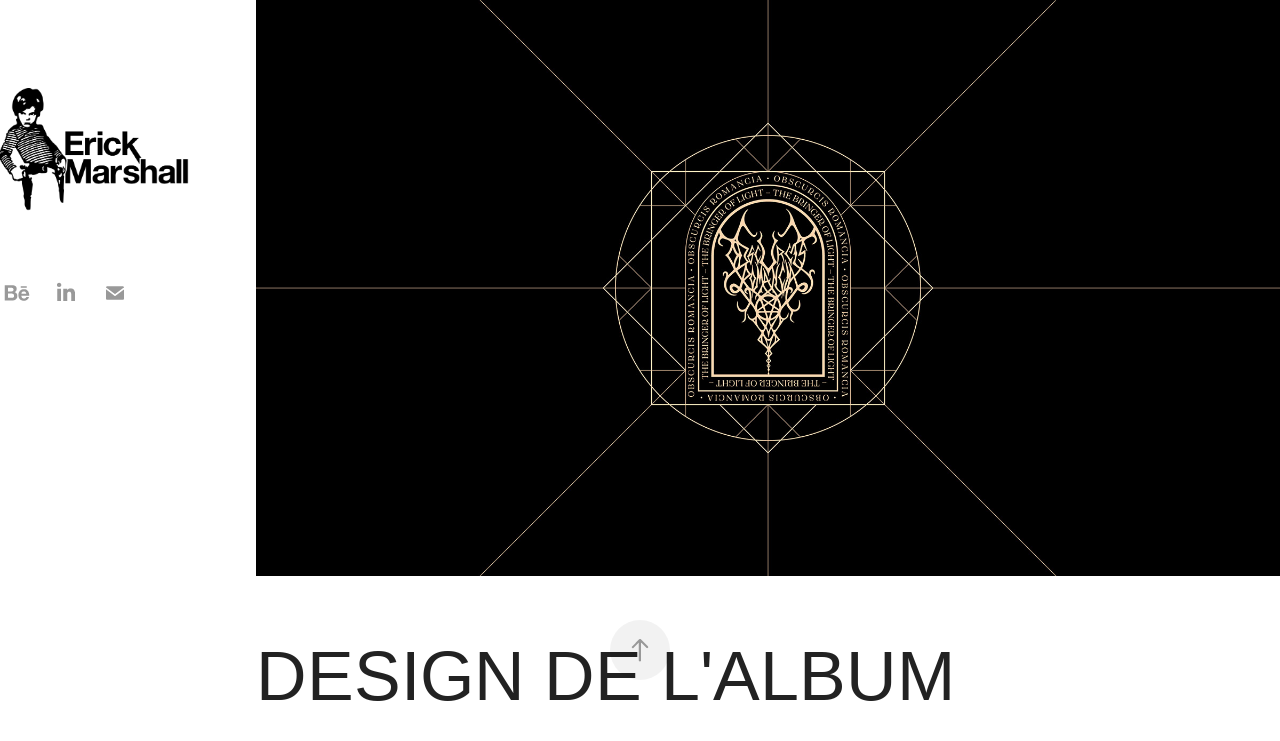

--- FILE ---
content_type: text/html; charset=utf-8
request_url: https://erickmarshall.ca/design-de-bringer-of-light-album-dobscurcis-romancia
body_size: 6073
content:
<!DOCTYPE HTML>
<html lang="en-US">
<head>
  <meta charset="UTF-8" />
  <meta name="viewport" content="width=device-width, initial-scale=1" />
      <meta name="keywords"  content="album cover,artwork,black metal,graphic design,hoodie,t-shirt,typography,vector,Vinyl Cover,visual identity" />
      <meta name="description"  content="Je m’appelle Erick Marshall et je suis directeur artistique spécialisé en design (identité de marque, emballage, etc.). J’œuvre dans le domaine depuis 2005, principalement
en agence à titre de designer graphique et de directeur artistique. Durant ma carrière, j’ai touché à un peu de tout, des guides de normes, des campagnes publicitaires, de l’emballage, du web et tout ce qu’il y a entre ceux-ci. J’ai travaillé autant sur de très petits comptes qu’avec de très gros clients comme Bell, Desjardins et plus récemment B.A.T." />
      <meta name="twitter:card"  content="summary_large_image" />
      <meta name="twitter:site"  content="@AdobePortfolio" />
      <meta  property="og:title" content="Erick Marshall. Design graphique. - Design de Bringer of light, album d'Obscurcis Romancia" />
      <meta  property="og:description" content="Je m’appelle Erick Marshall et je suis directeur artistique spécialisé en design (identité de marque, emballage, etc.). J’œuvre dans le domaine depuis 2005, principalement
en agence à titre de designer graphique et de directeur artistique. Durant ma carrière, j’ai touché à un peu de tout, des guides de normes, des campagnes publicitaires, de l’emballage, du web et tout ce qu’il y a entre ceux-ci. J’ai travaillé autant sur de très petits comptes qu’avec de très gros clients comme Bell, Desjardins et plus récemment B.A.T." />
      <meta  property="og:image" content="https://cdn.myportfolio.com/f328863f-ee1a-4ded-a3dc-77b78b5c3425/1a1097f0-b5e9-4618-b813-de36ffa56a92_rwc_0x0x738x483x738.png?h=364be9d831d756a29a1082df047aa994" />
        <link rel="icon" href="https://cdn.myportfolio.com/f328863f-ee1a-4ded-a3dc-77b78b5c3425/b8549b34-fb8f-49a3-bdc7-d590f54fec69_carw_1x1x32.jpg?h=8793deb101ff199dd83d413406b40a2a" />
        <link rel="apple-touch-icon" href="https://cdn.myportfolio.com/f328863f-ee1a-4ded-a3dc-77b78b5c3425/baa88f6b-5cc8-4078-9886-3cda3c24ef83_carw_1x1x180.jpg?h=f9a85ba548bddfec8a845ade76590c7d" />
      <link rel="stylesheet" href="/dist/css/main.css" type="text/css" />
      <link rel="stylesheet" href="https://cdn.myportfolio.com/f328863f-ee1a-4ded-a3dc-77b78b5c3425/717829a48b5fad64747b7bf2f577ae731743450754.css?h=b82c9de2b1394328f9b14328d466ee44" type="text/css" />
    <link rel="canonical" href="https://erickmarshall.ca/design-de-bringer-of-light-album-dobscurcis-romancia" />
      <title>Erick Marshall. Design graphique. - Design de Bringer of light, album d'Obscurcis Romancia</title>
</head>
  <body class="transition-enabled">  <div class='page-background-video page-background-video-with-panel'>
  </div>
  <div class="js-responsive-nav">
    <div class="responsive-nav has-social">
      <div class="close-responsive-click-area js-close-responsive-nav">
        <div class="close-responsive-button"></div>
      </div>
          <nav data-hover-hint="nav">
              <div class="social pf-nav-social" data-hover-hint="navSocialIcons">
                <ul>
                        <li>
                          <a href="https://www.behance.net/erickmarshall" target="_blank">
                            <svg id="Layer_1" data-name="Layer 1" xmlns="http://www.w3.org/2000/svg" viewBox="0 0 30 24" class="icon"><path id="path-1" d="M18.83,14.38a2.78,2.78,0,0,0,.65,1.9,2.31,2.31,0,0,0,1.7.59,2.31,2.31,0,0,0,1.38-.41,1.79,1.79,0,0,0,.71-0.87h2.31a4.48,4.48,0,0,1-1.71,2.53,5,5,0,0,1-2.78.76,5.53,5.53,0,0,1-2-.37,4.34,4.34,0,0,1-1.55-1,4.77,4.77,0,0,1-1-1.63,6.29,6.29,0,0,1,0-4.13,4.83,4.83,0,0,1,1-1.64A4.64,4.64,0,0,1,19.09,9a4.86,4.86,0,0,1,2-.4A4.5,4.5,0,0,1,23.21,9a4.36,4.36,0,0,1,1.5,1.3,5.39,5.39,0,0,1,.84,1.86,7,7,0,0,1,.18,2.18h-6.9Zm3.67-3.24A1.94,1.94,0,0,0,21,10.6a2.26,2.26,0,0,0-1,.22,2,2,0,0,0-.66.54,1.94,1.94,0,0,0-.35.69,3.47,3.47,0,0,0-.12.65h4.29A2.75,2.75,0,0,0,22.5,11.14ZM18.29,6h5.36V7.35H18.29V6ZM13.89,17.7a4.4,4.4,0,0,1-1.51.7,6.44,6.44,0,0,1-1.73.22H4.24V5.12h6.24a7.7,7.7,0,0,1,1.73.17,3.67,3.67,0,0,1,1.33.56,2.6,2.6,0,0,1,.86,1,3.74,3.74,0,0,1,.3,1.58,3,3,0,0,1-.46,1.7,3.33,3.33,0,0,1-1.35,1.12,3.19,3.19,0,0,1,1.82,1.26,3.79,3.79,0,0,1,.59,2.17,3.79,3.79,0,0,1-.39,1.77A3.24,3.24,0,0,1,13.89,17.7ZM11.72,8.19a1.25,1.25,0,0,0-.45-0.47,1.88,1.88,0,0,0-.64-0.24,5.5,5.5,0,0,0-.76-0.05H7.16v3.16h3a2,2,0,0,0,1.28-.38A1.43,1.43,0,0,0,11.89,9,1.73,1.73,0,0,0,11.72,8.19ZM11.84,13a2.39,2.39,0,0,0-1.52-.45H7.16v3.73h3.11a3.61,3.61,0,0,0,.82-0.09A2,2,0,0,0,11.77,16a1.39,1.39,0,0,0,.47-0.54,1.85,1.85,0,0,0,.17-0.88A1.77,1.77,0,0,0,11.84,13Z"/></svg>
                          </a>
                        </li>
                        <li>
                          <a href="https://www.linkedin.com/in/erickmarshall/" target="_blank">
                            <svg version="1.1" id="Layer_1" xmlns="http://www.w3.org/2000/svg" xmlns:xlink="http://www.w3.org/1999/xlink" viewBox="0 0 30 24" style="enable-background:new 0 0 30 24;" xml:space="preserve" class="icon">
                            <path id="path-1_24_" d="M19.6,19v-5.8c0-1.4-0.5-2.4-1.7-2.4c-1,0-1.5,0.7-1.8,1.3C16,12.3,16,12.6,16,13v6h-3.4
                              c0,0,0.1-9.8,0-10.8H16v1.5c0,0,0,0,0,0h0v0C16.4,9,17.2,7.9,19,7.9c2.3,0,4,1.5,4,4.9V19H19.6z M8.9,6.7L8.9,6.7
                              C7.7,6.7,7,5.9,7,4.9C7,3.8,7.8,3,8.9,3s1.9,0.8,1.9,1.9C10.9,5.9,10.1,6.7,8.9,6.7z M10.6,19H7.2V8.2h3.4V19z"/>
                            </svg>
                          </a>
                        </li>
                        <li>
                          <a href="mailto:erick@erickmarshall.ca">
                            <svg version="1.1" id="Layer_1" xmlns="http://www.w3.org/2000/svg" xmlns:xlink="http://www.w3.org/1999/xlink" x="0px" y="0px" viewBox="0 0 30 24" style="enable-background:new 0 0 30 24;" xml:space="preserve" class="icon">
                              <g>
                                <path d="M15,13L7.1,7.1c0-0.5,0.4-1,1-1h13.8c0.5,0,1,0.4,1,1L15,13z M15,14.8l7.9-5.9v8.1c0,0.5-0.4,1-1,1H8.1c-0.5,0-1-0.4-1-1 V8.8L15,14.8z"/>
                              </g>
                            </svg>
                          </a>
                        </li>
                </ul>
              </div>
          </nav>
    </div>
  </div>
  <div class="site-wrap cfix js-site-wrap">
    <div class="site-container">
      <div class="site-content e2e-site-content">
        <div class="sidebar-content">
          <header class="site-header">
              <div class="logo-wrap" data-hover-hint="logo">
                    <div class="logo e2e-site-logo-text logo-image has-rollover ">
    <a href="/work" class="image-normal image-link">
      <img src="https://cdn.myportfolio.com/f328863f-ee1a-4ded-a3dc-77b78b5c3425/2208c051-bc94-4a9f-9ed5-5be821f89992_rwc_6x0x1096x710x4096.png?h=50aae8270f389c4447920dafda0bf607" alt="Erick Marshall">
    </a>
    <a href="/work" class="image-rollover image-link">
      <img src="https://cdn.myportfolio.com/f328863f-ee1a-4ded-a3dc-77b78b5c3425/ec4d5eb4-5103-4e3b-aa40-a92d7b60d442_rwc_6x0x1096x710x4096.png?h=f2b7ce4fb0a0755d2b69d13c6bdb435a" alt="Erick Marshall">
    </a>
</div>
              </div>
  <div class="hamburger-click-area js-hamburger">
    <div class="hamburger">
      <i></i>
      <i></i>
      <i></i>
    </div>
  </div>
          </header>
              <nav data-hover-hint="nav">
                  <div class="social pf-nav-social" data-hover-hint="navSocialIcons">
                    <ul>
                            <li>
                              <a href="https://www.behance.net/erickmarshall" target="_blank">
                                <svg id="Layer_1" data-name="Layer 1" xmlns="http://www.w3.org/2000/svg" viewBox="0 0 30 24" class="icon"><path id="path-1" d="M18.83,14.38a2.78,2.78,0,0,0,.65,1.9,2.31,2.31,0,0,0,1.7.59,2.31,2.31,0,0,0,1.38-.41,1.79,1.79,0,0,0,.71-0.87h2.31a4.48,4.48,0,0,1-1.71,2.53,5,5,0,0,1-2.78.76,5.53,5.53,0,0,1-2-.37,4.34,4.34,0,0,1-1.55-1,4.77,4.77,0,0,1-1-1.63,6.29,6.29,0,0,1,0-4.13,4.83,4.83,0,0,1,1-1.64A4.64,4.64,0,0,1,19.09,9a4.86,4.86,0,0,1,2-.4A4.5,4.5,0,0,1,23.21,9a4.36,4.36,0,0,1,1.5,1.3,5.39,5.39,0,0,1,.84,1.86,7,7,0,0,1,.18,2.18h-6.9Zm3.67-3.24A1.94,1.94,0,0,0,21,10.6a2.26,2.26,0,0,0-1,.22,2,2,0,0,0-.66.54,1.94,1.94,0,0,0-.35.69,3.47,3.47,0,0,0-.12.65h4.29A2.75,2.75,0,0,0,22.5,11.14ZM18.29,6h5.36V7.35H18.29V6ZM13.89,17.7a4.4,4.4,0,0,1-1.51.7,6.44,6.44,0,0,1-1.73.22H4.24V5.12h6.24a7.7,7.7,0,0,1,1.73.17,3.67,3.67,0,0,1,1.33.56,2.6,2.6,0,0,1,.86,1,3.74,3.74,0,0,1,.3,1.58,3,3,0,0,1-.46,1.7,3.33,3.33,0,0,1-1.35,1.12,3.19,3.19,0,0,1,1.82,1.26,3.79,3.79,0,0,1,.59,2.17,3.79,3.79,0,0,1-.39,1.77A3.24,3.24,0,0,1,13.89,17.7ZM11.72,8.19a1.25,1.25,0,0,0-.45-0.47,1.88,1.88,0,0,0-.64-0.24,5.5,5.5,0,0,0-.76-0.05H7.16v3.16h3a2,2,0,0,0,1.28-.38A1.43,1.43,0,0,0,11.89,9,1.73,1.73,0,0,0,11.72,8.19ZM11.84,13a2.39,2.39,0,0,0-1.52-.45H7.16v3.73h3.11a3.61,3.61,0,0,0,.82-0.09A2,2,0,0,0,11.77,16a1.39,1.39,0,0,0,.47-0.54,1.85,1.85,0,0,0,.17-0.88A1.77,1.77,0,0,0,11.84,13Z"/></svg>
                              </a>
                            </li>
                            <li>
                              <a href="https://www.linkedin.com/in/erickmarshall/" target="_blank">
                                <svg version="1.1" id="Layer_1" xmlns="http://www.w3.org/2000/svg" xmlns:xlink="http://www.w3.org/1999/xlink" viewBox="0 0 30 24" style="enable-background:new 0 0 30 24;" xml:space="preserve" class="icon">
                                <path id="path-1_24_" d="M19.6,19v-5.8c0-1.4-0.5-2.4-1.7-2.4c-1,0-1.5,0.7-1.8,1.3C16,12.3,16,12.6,16,13v6h-3.4
                                  c0,0,0.1-9.8,0-10.8H16v1.5c0,0,0,0,0,0h0v0C16.4,9,17.2,7.9,19,7.9c2.3,0,4,1.5,4,4.9V19H19.6z M8.9,6.7L8.9,6.7
                                  C7.7,6.7,7,5.9,7,4.9C7,3.8,7.8,3,8.9,3s1.9,0.8,1.9,1.9C10.9,5.9,10.1,6.7,8.9,6.7z M10.6,19H7.2V8.2h3.4V19z"/>
                                </svg>
                              </a>
                            </li>
                            <li>
                              <a href="mailto:erick@erickmarshall.ca">
                                <svg version="1.1" id="Layer_1" xmlns="http://www.w3.org/2000/svg" xmlns:xlink="http://www.w3.org/1999/xlink" x="0px" y="0px" viewBox="0 0 30 24" style="enable-background:new 0 0 30 24;" xml:space="preserve" class="icon">
                                  <g>
                                    <path d="M15,13L7.1,7.1c0-0.5,0.4-1,1-1h13.8c0.5,0,1,0.4,1,1L15,13z M15,14.8l7.9-5.9v8.1c0,0.5-0.4,1-1,1H8.1c-0.5,0-1-0.4-1-1 V8.8L15,14.8z"/>
                                  </g>
                                </svg>
                              </a>
                            </li>
                    </ul>
                  </div>
              </nav>
        </div>
        <main>
  <div class="page-container" data-context="page.page.container" data-hover-hint="pageContainer">
    <section class="page standard-modules">
      <div class="page-content js-page-content" data-context="pages" data-identity="id:p62e18f9f0b92f482d2d3534546df7f0caeb883749b23a1d7d3ee6">
        <div id="project-canvas" class="js-project-modules modules content">
          <div id="project-modules">
              
              <div class="project-module module image project-module-image js-js-project-module" >

  

  
     <div class="js-lightbox" data-src="https://cdn.myportfolio.com/f328863f-ee1a-4ded-a3dc-77b78b5c3425/aa12f5cd-cdae-40eb-8b4a-1a816682cea2.jpg?h=cae347b46e3f865dbd80356538bda6e1">
           <img
             class="js-lazy e2e-site-project-module-image"
             src="[data-uri]"
             data-src="https://cdn.myportfolio.com/f328863f-ee1a-4ded-a3dc-77b78b5c3425/aa12f5cd-cdae-40eb-8b4a-1a816682cea2_rw_3840.jpg?h=11491598db5f2e59a8d595c5708b196f"
             data-srcset="https://cdn.myportfolio.com/f328863f-ee1a-4ded-a3dc-77b78b5c3425/aa12f5cd-cdae-40eb-8b4a-1a816682cea2_rw_600.jpg?h=37f0608435dac1361c1f66aba59a0786 600w,https://cdn.myportfolio.com/f328863f-ee1a-4ded-a3dc-77b78b5c3425/aa12f5cd-cdae-40eb-8b4a-1a816682cea2_rw_1200.jpg?h=54db5f5a13f2babe95d56ca58732af2f 1200w,https://cdn.myportfolio.com/f328863f-ee1a-4ded-a3dc-77b78b5c3425/aa12f5cd-cdae-40eb-8b4a-1a816682cea2_rw_1920.jpg?h=5d7e722e7f9c8a694296222266fd3064 1920w,https://cdn.myportfolio.com/f328863f-ee1a-4ded-a3dc-77b78b5c3425/aa12f5cd-cdae-40eb-8b4a-1a816682cea2_rw_3840.jpg?h=11491598db5f2e59a8d595c5708b196f 3840w,"
             data-sizes="(max-width: 3840px) 100vw, 3840px"
             width="3840"
             height="0"
             style="padding-bottom: 56.17%; background: rgba(0, 0, 0, 0.03)"
             
           >
     </div>
  

</div>

              
              
              
              
              
              
              
              
              
              
              
              
              
              <div class="project-module module text project-module-text align-left js-project-module e2e-site-project-module-text" style="padding-top: px;
padding-bottom: px;
  float: left;
  clear: both;
">
  <div class="rich-text js-text-editable module-text"><div style="text-align: left;" class="title"><span><span><span>Design de l'album <span>Bringer of light</span> d'Obscurcis </span></span></span></div><div style="text-align:left;"><br></div><div><div style="text-align:left;">Obscurcis Romancia assaille les oreilles des auditeurs avec leur concoction distinctive et puissante de blast beats furieux, de voix véhémentes, de riffs et de pistes agressifs mais mélodieux, et d'atmosphères diaboliquement méchantes juxtaposées sur un fond de piano harmonieux. (texte copier de leur Bandcamp)</div></div></div>
</div>

              
              
              
              
              
              <div class="project-module module image project-module-image js-js-project-module" >

  

  
     <div class="js-lightbox" data-src="https://cdn.myportfolio.com/f328863f-ee1a-4ded-a3dc-77b78b5c3425/96e88e0e-213c-4ed9-8bc9-e9e04c3e5d7b.gif?h=72c43db7ceacdc5037401653699fbb68">
           <img
             class="js-lazy e2e-site-project-module-image"
             src="[data-uri]"
             data-src="https://cdn.myportfolio.com/f328863f-ee1a-4ded-a3dc-77b78b5c3425/96e88e0e-213c-4ed9-8bc9-e9e04c3e5d7b_rw_1920.gif?h=5961130ad9fd5cd8f1551feace24f62d"
             data-srcset="https://cdn.myportfolio.com/f328863f-ee1a-4ded-a3dc-77b78b5c3425/96e88e0e-213c-4ed9-8bc9-e9e04c3e5d7b_rw_600.gif?h=6c25ad5ed4175068d16a1db4b4183432 600w,https://cdn.myportfolio.com/f328863f-ee1a-4ded-a3dc-77b78b5c3425/96e88e0e-213c-4ed9-8bc9-e9e04c3e5d7b_rw_1200.gif?h=6bed245a360561f3f8b9445391743c19 1200w,https://cdn.myportfolio.com/f328863f-ee1a-4ded-a3dc-77b78b5c3425/96e88e0e-213c-4ed9-8bc9-e9e04c3e5d7b_rw_1920.gif?h=5961130ad9fd5cd8f1551feace24f62d 1920w,"
             data-sizes="(max-width: 1920px) 100vw, 1920px"
             width="1920"
             height="0"
             style="padding-bottom: 56.17%; background: rgba(0, 0, 0, 0.03)"
             
           >
     </div>
  

</div>

              
              
              
              
              
              
              
              
              
              <div class="project-module module image project-module-image js-js-project-module" >

  

  
     <div class="js-lightbox" data-src="https://cdn.myportfolio.com/f328863f-ee1a-4ded-a3dc-77b78b5c3425/2f21e6ef-1c37-406a-9f97-d2f6390b9f07.jpg?h=915c8ee22ff8933a020ea800113ef190">
           <img
             class="js-lazy e2e-site-project-module-image"
             src="[data-uri]"
             data-src="https://cdn.myportfolio.com/f328863f-ee1a-4ded-a3dc-77b78b5c3425/2f21e6ef-1c37-406a-9f97-d2f6390b9f07_rw_3840.jpg?h=edfe017020593adedc395b6b2bb592ba"
             data-srcset="https://cdn.myportfolio.com/f328863f-ee1a-4ded-a3dc-77b78b5c3425/2f21e6ef-1c37-406a-9f97-d2f6390b9f07_rw_600.jpg?h=ceeaf82968b224c3d810d52438312c9c 600w,https://cdn.myportfolio.com/f328863f-ee1a-4ded-a3dc-77b78b5c3425/2f21e6ef-1c37-406a-9f97-d2f6390b9f07_rw_1200.jpg?h=5c9809d588c259afbe6f7ddb214ac53e 1200w,https://cdn.myportfolio.com/f328863f-ee1a-4ded-a3dc-77b78b5c3425/2f21e6ef-1c37-406a-9f97-d2f6390b9f07_rw_1920.jpg?h=b79119bdfa04c0f32403fd34b61d3fa9 1920w,https://cdn.myportfolio.com/f328863f-ee1a-4ded-a3dc-77b78b5c3425/2f21e6ef-1c37-406a-9f97-d2f6390b9f07_rw_3840.jpg?h=edfe017020593adedc395b6b2bb592ba 3840w,"
             data-sizes="(max-width: 3840px) 100vw, 3840px"
             width="3840"
             height="0"
             style="padding-bottom: 56.17%; background: rgba(0, 0, 0, 0.03)"
             
           >
     </div>
  

</div>

              
              
              
              
              
              
              
              
              
              <div class="project-module module image project-module-image js-js-project-module" >

  

  
     <div class="js-lightbox" data-src="https://cdn.myportfolio.com/f328863f-ee1a-4ded-a3dc-77b78b5c3425/b8317027-8215-402f-ad93-431823f410da.jpg?h=ec533444f73ef4ef0d8968b43b607247">
           <img
             class="js-lazy e2e-site-project-module-image"
             src="[data-uri]"
             data-src="https://cdn.myportfolio.com/f328863f-ee1a-4ded-a3dc-77b78b5c3425/b8317027-8215-402f-ad93-431823f410da_rw_3840.jpg?h=f12df938e43cbaf9d6e708731d94800b"
             data-srcset="https://cdn.myportfolio.com/f328863f-ee1a-4ded-a3dc-77b78b5c3425/b8317027-8215-402f-ad93-431823f410da_rw_600.jpg?h=20ef3b1919736a2cf07f438d0e096b26 600w,https://cdn.myportfolio.com/f328863f-ee1a-4ded-a3dc-77b78b5c3425/b8317027-8215-402f-ad93-431823f410da_rw_1200.jpg?h=1f7bbec452f2883397d674592e9b7208 1200w,https://cdn.myportfolio.com/f328863f-ee1a-4ded-a3dc-77b78b5c3425/b8317027-8215-402f-ad93-431823f410da_rw_1920.jpg?h=141da12ed4d810d437e28249b70cb466 1920w,https://cdn.myportfolio.com/f328863f-ee1a-4ded-a3dc-77b78b5c3425/b8317027-8215-402f-ad93-431823f410da_rw_3840.jpg?h=f12df938e43cbaf9d6e708731d94800b 3840w,"
             data-sizes="(max-width: 3840px) 100vw, 3840px"
             width="3840"
             height="0"
             style="padding-bottom: 56.17%; background: rgba(0, 0, 0, 0.03)"
             
           >
     </div>
  

</div>

              
              
              
              
              
              
              
              
              
              <div class="project-module module image project-module-image js-js-project-module" >

  

  
     <div class="js-lightbox" data-src="https://cdn.myportfolio.com/f328863f-ee1a-4ded-a3dc-77b78b5c3425/8c99859a-7384-4001-a04c-9bce440f01e6.jpg?h=e5e64b15bfc273c77363dadf656c1483">
           <img
             class="js-lazy e2e-site-project-module-image"
             src="[data-uri]"
             data-src="https://cdn.myportfolio.com/f328863f-ee1a-4ded-a3dc-77b78b5c3425/8c99859a-7384-4001-a04c-9bce440f01e6_rw_3840.jpg?h=6d7572cc47178ed06937c599b54f145c"
             data-srcset="https://cdn.myportfolio.com/f328863f-ee1a-4ded-a3dc-77b78b5c3425/8c99859a-7384-4001-a04c-9bce440f01e6_rw_600.jpg?h=6baff01e86991199acf9f4e25b20320e 600w,https://cdn.myportfolio.com/f328863f-ee1a-4ded-a3dc-77b78b5c3425/8c99859a-7384-4001-a04c-9bce440f01e6_rw_1200.jpg?h=893e446f7561d349a0e03b7e8abcada2 1200w,https://cdn.myportfolio.com/f328863f-ee1a-4ded-a3dc-77b78b5c3425/8c99859a-7384-4001-a04c-9bce440f01e6_rw_1920.jpg?h=35e65a0f89976aff000202c2034d47db 1920w,https://cdn.myportfolio.com/f328863f-ee1a-4ded-a3dc-77b78b5c3425/8c99859a-7384-4001-a04c-9bce440f01e6_rw_3840.jpg?h=6d7572cc47178ed06937c599b54f145c 3840w,"
             data-sizes="(max-width: 3840px) 100vw, 3840px"
             width="3840"
             height="0"
             style="padding-bottom: 56.17%; background: rgba(0, 0, 0, 0.03)"
             
           >
     </div>
  

</div>

              
              
              
              
              
              
              
              
              
              <div class="project-module module image project-module-image js-js-project-module" >

  

  
     <div class="js-lightbox" data-src="https://cdn.myportfolio.com/f328863f-ee1a-4ded-a3dc-77b78b5c3425/f2629b18-f169-4dba-90b8-c103daf43803.jpg?h=27c52af58a4831ee23053acf537bee87">
           <img
             class="js-lazy e2e-site-project-module-image"
             src="[data-uri]"
             data-src="https://cdn.myportfolio.com/f328863f-ee1a-4ded-a3dc-77b78b5c3425/f2629b18-f169-4dba-90b8-c103daf43803_rw_3840.jpg?h=555850b7a2349490792747f426aeb7f8"
             data-srcset="https://cdn.myportfolio.com/f328863f-ee1a-4ded-a3dc-77b78b5c3425/f2629b18-f169-4dba-90b8-c103daf43803_rw_600.jpg?h=3cfaade8469dc44411d1ec8440884554 600w,https://cdn.myportfolio.com/f328863f-ee1a-4ded-a3dc-77b78b5c3425/f2629b18-f169-4dba-90b8-c103daf43803_rw_1200.jpg?h=8d3c193937102c27ec89867ffb94881f 1200w,https://cdn.myportfolio.com/f328863f-ee1a-4ded-a3dc-77b78b5c3425/f2629b18-f169-4dba-90b8-c103daf43803_rw_1920.jpg?h=d231f6bfa0b22f821791ed4fbbf0dea8 1920w,https://cdn.myportfolio.com/f328863f-ee1a-4ded-a3dc-77b78b5c3425/f2629b18-f169-4dba-90b8-c103daf43803_rw_3840.jpg?h=555850b7a2349490792747f426aeb7f8 3840w,"
             data-sizes="(max-width: 3840px) 100vw, 3840px"
             width="3840"
             height="0"
             style="padding-bottom: 56.17%; background: rgba(0, 0, 0, 0.03)"
             
           >
     </div>
  

</div>

              
              
              
              
              
              
              
              
              
              <div class="project-module module image project-module-image js-js-project-module" >

  

  
     <div class="js-lightbox" data-src="https://cdn.myportfolio.com/f328863f-ee1a-4ded-a3dc-77b78b5c3425/3073ded2-5136-4855-9517-c6513369d50d.jpg?h=f24a228510271b7bf5bb77eb8f49a63a">
           <img
             class="js-lazy e2e-site-project-module-image"
             src="[data-uri]"
             data-src="https://cdn.myportfolio.com/f328863f-ee1a-4ded-a3dc-77b78b5c3425/3073ded2-5136-4855-9517-c6513369d50d_rw_3840.jpg?h=dcf2fb63d39b2c065bd822652d098914"
             data-srcset="https://cdn.myportfolio.com/f328863f-ee1a-4ded-a3dc-77b78b5c3425/3073ded2-5136-4855-9517-c6513369d50d_rw_600.jpg?h=24128e9bbb65c1fdfa19eece6a95fffd 600w,https://cdn.myportfolio.com/f328863f-ee1a-4ded-a3dc-77b78b5c3425/3073ded2-5136-4855-9517-c6513369d50d_rw_1200.jpg?h=20a8352d36a82b4cbd0b2266440d1710 1200w,https://cdn.myportfolio.com/f328863f-ee1a-4ded-a3dc-77b78b5c3425/3073ded2-5136-4855-9517-c6513369d50d_rw_1920.jpg?h=178a607ff8c23dbd3e40c255dcda5279 1920w,https://cdn.myportfolio.com/f328863f-ee1a-4ded-a3dc-77b78b5c3425/3073ded2-5136-4855-9517-c6513369d50d_rw_3840.jpg?h=dcf2fb63d39b2c065bd822652d098914 3840w,"
             data-sizes="(max-width: 3840px) 100vw, 3840px"
             width="3840"
             height="0"
             style="padding-bottom: 56.17%; background: rgba(0, 0, 0, 0.03)"
             
           >
     </div>
  

</div>

              
              
              
              
              
              
              
              
              
              <div class="project-module module image project-module-image js-js-project-module" >

  

  
     <div class="js-lightbox" data-src="https://cdn.myportfolio.com/f328863f-ee1a-4ded-a3dc-77b78b5c3425/bad40c0a-f5fa-49bb-9251-c794342ce528.jpg?h=149eab5c013a4872c51625a8379f115e">
           <img
             class="js-lazy e2e-site-project-module-image"
             src="[data-uri]"
             data-src="https://cdn.myportfolio.com/f328863f-ee1a-4ded-a3dc-77b78b5c3425/bad40c0a-f5fa-49bb-9251-c794342ce528_rw_3840.jpg?h=5af2ddea54c3707117cb3213f4a8aaed"
             data-srcset="https://cdn.myportfolio.com/f328863f-ee1a-4ded-a3dc-77b78b5c3425/bad40c0a-f5fa-49bb-9251-c794342ce528_rw_600.jpg?h=3ed35dd366180a87de417f8bafd95de8 600w,https://cdn.myportfolio.com/f328863f-ee1a-4ded-a3dc-77b78b5c3425/bad40c0a-f5fa-49bb-9251-c794342ce528_rw_1200.jpg?h=5a0a9e058b7809e1244a363a33e86836 1200w,https://cdn.myportfolio.com/f328863f-ee1a-4ded-a3dc-77b78b5c3425/bad40c0a-f5fa-49bb-9251-c794342ce528_rw_1920.jpg?h=ba984df10a8088b6f948db6ec8bfdfa6 1920w,https://cdn.myportfolio.com/f328863f-ee1a-4ded-a3dc-77b78b5c3425/bad40c0a-f5fa-49bb-9251-c794342ce528_rw_3840.jpg?h=5af2ddea54c3707117cb3213f4a8aaed 3840w,"
             data-sizes="(max-width: 3840px) 100vw, 3840px"
             width="3840"
             height="0"
             style="padding-bottom: 56.17%; background: rgba(0, 0, 0, 0.03)"
             
           >
     </div>
  

</div>

              
              
              
              
              
              
              
              
              
              <div class="project-module module image project-module-image js-js-project-module" >

  

  
     <div class="js-lightbox" data-src="https://cdn.myportfolio.com/f328863f-ee1a-4ded-a3dc-77b78b5c3425/33359949-0ebd-45d2-9b94-6c0b3e664f6d.jpg?h=e8104a0f3f6590b89459613fe9d1d574">
           <img
             class="js-lazy e2e-site-project-module-image"
             src="[data-uri]"
             data-src="https://cdn.myportfolio.com/f328863f-ee1a-4ded-a3dc-77b78b5c3425/33359949-0ebd-45d2-9b94-6c0b3e664f6d_rw_3840.jpg?h=edeb0a60cd23a69783fe27bd4a56c6c1"
             data-srcset="https://cdn.myportfolio.com/f328863f-ee1a-4ded-a3dc-77b78b5c3425/33359949-0ebd-45d2-9b94-6c0b3e664f6d_rw_600.jpg?h=ce2ef6ae38af825da468b48a38a1b528 600w,https://cdn.myportfolio.com/f328863f-ee1a-4ded-a3dc-77b78b5c3425/33359949-0ebd-45d2-9b94-6c0b3e664f6d_rw_1200.jpg?h=c750c307ec67f8840c937e4821da76ab 1200w,https://cdn.myportfolio.com/f328863f-ee1a-4ded-a3dc-77b78b5c3425/33359949-0ebd-45d2-9b94-6c0b3e664f6d_rw_1920.jpg?h=ac23f03fbdb716a8fadcc3199a0d894e 1920w,https://cdn.myportfolio.com/f328863f-ee1a-4ded-a3dc-77b78b5c3425/33359949-0ebd-45d2-9b94-6c0b3e664f6d_rw_3840.jpg?h=edeb0a60cd23a69783fe27bd4a56c6c1 3840w,"
             data-sizes="(max-width: 3840px) 100vw, 3840px"
             width="3840"
             height="0"
             style="padding-bottom: 56.17%; background: rgba(0, 0, 0, 0.03)"
             
           >
     </div>
  

</div>

              
              
              
              
              
              
              
              
              
              
              
              
              
              <div class="project-module module text project-module-text align-center js-project-module e2e-site-project-module-text">
  <div class="rich-text js-text-editable module-text"><div><span>Direction artistique, design graphique et infographie : Erick Marshall</span><br></div></div>
</div>

              
              
              
              
          </div>
        </div>
      </div>
    </section>
        <section class="back-to-top" data-hover-hint="backToTop">
          <a href="#"><span class="arrow">&uarr;</span><span class="preserve-whitespace">Back to Top</span></a>
        </section>
        <a class="back-to-top-fixed js-back-to-top back-to-top-fixed-with-panel" data-hover-hint="backToTop" data-hover-hint-placement="top-start" href="#">
          <svg version="1.1" id="Layer_1" xmlns="http://www.w3.org/2000/svg" xmlns:xlink="http://www.w3.org/1999/xlink" x="0px" y="0px"
           viewBox="0 0 26 26" style="enable-background:new 0 0 26 26;" xml:space="preserve" class="icon icon-back-to-top">
          <g>
            <path d="M13.8,1.3L21.6,9c0.1,0.1,0.1,0.3,0.2,0.4c0.1,0.1,0.1,0.3,0.1,0.4s0,0.3-0.1,0.4c-0.1,0.1-0.1,0.3-0.3,0.4
              c-0.1,0.1-0.2,0.2-0.4,0.3c-0.2,0.1-0.3,0.1-0.4,0.1c-0.1,0-0.3,0-0.4-0.1c-0.2-0.1-0.3-0.2-0.4-0.3L14.2,5l0,19.1
              c0,0.2-0.1,0.3-0.1,0.5c0,0.1-0.1,0.3-0.3,0.4c-0.1,0.1-0.2,0.2-0.4,0.3c-0.1,0.1-0.3,0.1-0.5,0.1c-0.1,0-0.3,0-0.4-0.1
              c-0.1-0.1-0.3-0.1-0.4-0.3c-0.1-0.1-0.2-0.2-0.3-0.4c-0.1-0.1-0.1-0.3-0.1-0.5l0-19.1l-5.7,5.7C6,10.8,5.8,10.9,5.7,11
              c-0.1,0.1-0.3,0.1-0.4,0.1c-0.2,0-0.3,0-0.4-0.1c-0.1-0.1-0.3-0.2-0.4-0.3c-0.1-0.1-0.1-0.2-0.2-0.4C4.1,10.2,4,10.1,4.1,9.9
              c0-0.1,0-0.3,0.1-0.4c0-0.1,0.1-0.3,0.3-0.4l7.7-7.8c0.1,0,0.2-0.1,0.2-0.1c0,0,0.1-0.1,0.2-0.1c0.1,0,0.2,0,0.2-0.1
              c0.1,0,0.1,0,0.2,0c0,0,0.1,0,0.2,0c0.1,0,0.2,0,0.2,0.1c0.1,0,0.1,0.1,0.2,0.1C13.7,1.2,13.8,1.2,13.8,1.3z"/>
          </g>
          </svg>
        </a>
  </div>
              <footer class="site-footer" data-hover-hint="footer">
                  <div class="social pf-footer-social" data-context="theme.footer" data-hover-hint="footerSocialIcons">
                    <ul>
                            <li>
                              <a href="https://www.behance.net/erickmarshall" target="_blank">
                                <svg id="Layer_1" data-name="Layer 1" xmlns="http://www.w3.org/2000/svg" viewBox="0 0 30 24" class="icon"><path id="path-1" d="M18.83,14.38a2.78,2.78,0,0,0,.65,1.9,2.31,2.31,0,0,0,1.7.59,2.31,2.31,0,0,0,1.38-.41,1.79,1.79,0,0,0,.71-0.87h2.31a4.48,4.48,0,0,1-1.71,2.53,5,5,0,0,1-2.78.76,5.53,5.53,0,0,1-2-.37,4.34,4.34,0,0,1-1.55-1,4.77,4.77,0,0,1-1-1.63,6.29,6.29,0,0,1,0-4.13,4.83,4.83,0,0,1,1-1.64A4.64,4.64,0,0,1,19.09,9a4.86,4.86,0,0,1,2-.4A4.5,4.5,0,0,1,23.21,9a4.36,4.36,0,0,1,1.5,1.3,5.39,5.39,0,0,1,.84,1.86,7,7,0,0,1,.18,2.18h-6.9Zm3.67-3.24A1.94,1.94,0,0,0,21,10.6a2.26,2.26,0,0,0-1,.22,2,2,0,0,0-.66.54,1.94,1.94,0,0,0-.35.69,3.47,3.47,0,0,0-.12.65h4.29A2.75,2.75,0,0,0,22.5,11.14ZM18.29,6h5.36V7.35H18.29V6ZM13.89,17.7a4.4,4.4,0,0,1-1.51.7,6.44,6.44,0,0,1-1.73.22H4.24V5.12h6.24a7.7,7.7,0,0,1,1.73.17,3.67,3.67,0,0,1,1.33.56,2.6,2.6,0,0,1,.86,1,3.74,3.74,0,0,1,.3,1.58,3,3,0,0,1-.46,1.7,3.33,3.33,0,0,1-1.35,1.12,3.19,3.19,0,0,1,1.82,1.26,3.79,3.79,0,0,1,.59,2.17,3.79,3.79,0,0,1-.39,1.77A3.24,3.24,0,0,1,13.89,17.7ZM11.72,8.19a1.25,1.25,0,0,0-.45-0.47,1.88,1.88,0,0,0-.64-0.24,5.5,5.5,0,0,0-.76-0.05H7.16v3.16h3a2,2,0,0,0,1.28-.38A1.43,1.43,0,0,0,11.89,9,1.73,1.73,0,0,0,11.72,8.19ZM11.84,13a2.39,2.39,0,0,0-1.52-.45H7.16v3.73h3.11a3.61,3.61,0,0,0,.82-0.09A2,2,0,0,0,11.77,16a1.39,1.39,0,0,0,.47-0.54,1.85,1.85,0,0,0,.17-0.88A1.77,1.77,0,0,0,11.84,13Z"/></svg>
                              </a>
                            </li>
                            <li>
                              <a href="https://www.linkedin.com/in/erickmarshall/" target="_blank">
                                <svg version="1.1" id="Layer_1" xmlns="http://www.w3.org/2000/svg" xmlns:xlink="http://www.w3.org/1999/xlink" viewBox="0 0 30 24" style="enable-background:new 0 0 30 24;" xml:space="preserve" class="icon">
                                <path id="path-1_24_" d="M19.6,19v-5.8c0-1.4-0.5-2.4-1.7-2.4c-1,0-1.5,0.7-1.8,1.3C16,12.3,16,12.6,16,13v6h-3.4
                                  c0,0,0.1-9.8,0-10.8H16v1.5c0,0,0,0,0,0h0v0C16.4,9,17.2,7.9,19,7.9c2.3,0,4,1.5,4,4.9V19H19.6z M8.9,6.7L8.9,6.7
                                  C7.7,6.7,7,5.9,7,4.9C7,3.8,7.8,3,8.9,3s1.9,0.8,1.9,1.9C10.9,5.9,10.1,6.7,8.9,6.7z M10.6,19H7.2V8.2h3.4V19z"/>
                                </svg>
                              </a>
                            </li>
                            <li>
                              <a href="mailto:erick@erickmarshall.ca">
                                <svg version="1.1" id="Layer_1" xmlns="http://www.w3.org/2000/svg" xmlns:xlink="http://www.w3.org/1999/xlink" x="0px" y="0px" viewBox="0 0 30 24" style="enable-background:new 0 0 30 24;" xml:space="preserve" class="icon">
                                  <g>
                                    <path d="M15,13L7.1,7.1c0-0.5,0.4-1,1-1h13.8c0.5,0,1,0.4,1,1L15,13z M15,14.8l7.9-5.9v8.1c0,0.5-0.4,1-1,1H8.1c-0.5,0-1-0.4-1-1 V8.8L15,14.8z"/>
                                  </g>
                                </svg>
                              </a>
                            </li>
                    </ul>
                  </div>
                <div class="footer-text">
                  Alimenté par <a href="http://portfolio.adobe.com" target="_blank">Adobe Portfolio</a>
                </div>
              </footer>
        </main>
      </div>
    </div>
  </div>
</body>
<script type="text/javascript">
  // fix for Safari's back/forward cache
  window.onpageshow = function(e) {
    if (e.persisted) { window.location.reload(); }
  };
</script>
  <script type="text/javascript">var __config__ = {"page_id":"p62e18f9f0b92f482d2d3534546df7f0caeb883749b23a1d7d3ee6","theme":{"name":"jackie"},"pageTransition":true,"linkTransition":true,"disableDownload":true,"localizedValidationMessages":{"required":"This field is required","Email":"This field must be a valid email address"},"lightbox":{"enabled":true,"color":{"opacity":0.9,"hex":"#fff"}},"cookie_banner":{"enabled":false},"googleAnalytics":{"trackingCode":"G-M8ECXQHQWB","anonymization":false}};</script>
  <script type="text/javascript" src="/site/translations?cb=35f77bfb8b50944859ea3d3804e7194e7a3173fb"></script>
  <script type="text/javascript" src="/dist/js/main.js?cb=35f77bfb8b50944859ea3d3804e7194e7a3173fb"></script>
</html>
